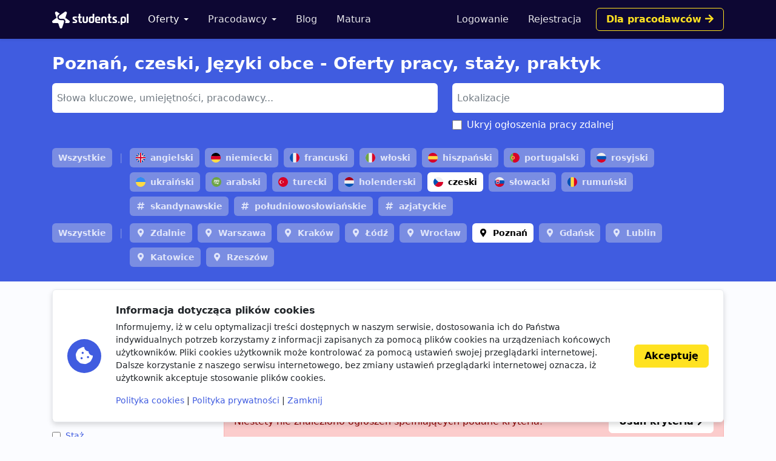

--- FILE ---
content_type: text/html; charset=utf-8
request_url: https://students.pl/oferty/poznan/jezyki/czeski/?salary_from=7000
body_size: 6523
content:
<!DOCTYPE html><html class="PageListingIndex s-PageListingIndex p-ListingIndex" lang="pl"><head><meta charset="utf-8"/><meta content="width=device-width, initial-scale=1" name="viewport"/><meta content="ie=edge" http-equiv="x-ua-compatible"/><link href="https://storage.googleapis.com/students-prod-static/92ff2444fbe0399c22fd7807e59e210fb6eb4239/img/favicons/apple-touch-icon.png" rel="apple-touch-icon" sizes="180x180"/><link href="https://storage.googleapis.com/students-prod-static/92ff2444fbe0399c22fd7807e59e210fb6eb4239/img/favicons/favicon-32x32.png" rel="icon" sizes="32x32" type="image/png"/><link href="https://storage.googleapis.com/students-prod-static/92ff2444fbe0399c22fd7807e59e210fb6eb4239/img/favicons/favicon-16x16.png" rel="icon" sizes="16x16" type="image/png"/><link href="https://storage.googleapis.com/students-prod-static/92ff2444fbe0399c22fd7807e59e210fb6eb4239/img/favicons/manifest.json" rel="manifest"/><link color="#2c91d0" href="https://storage.googleapis.com/students-prod-static/92ff2444fbe0399c22fd7807e59e210fb6eb4239/img/favicons/safari-pinned-tab.svg" rel="mask-icon"/><meta content="#ffffff" name="theme-color"/><meta content="ca-pub-9280201870927930" name="google-adsense-account"/><script async="" crossorigin="anonymous" src="https://pagead2.googlesyndication.com/pagead/js/adsbygoogle.js?client=ca-pub-9280201870927930"></script><title>Poznań, czeski, Języki obce - Oferty pracy, staży, praktyk</title><meta content="Poznań, czeski, Języki obce - Oferty pracy, staży, praktyk" property="og:title"/><meta content="Poznań, czeski, Języki obce - Oferty pracy, staży, praktyk" name="twitter:title"/><meta content="Szukasz: Poznań, czeski, Języki obce - Oferty pracy, staży, praktyk? Znajdź najlepsze oferty pracy, oferty staży i praktyk studenckich w serwisie Students.pl." name="description"/><meta content="Szukasz: Poznań, czeski, Języki obce - Oferty pracy, staży, praktyk? Znajdź najlepsze oferty pracy, oferty staży i praktyk studenckich w serwisie Students.pl." property="og:description"/><meta content="Szukasz: Poznań, czeski, Języki obce - Oferty pracy, staży, praktyk? Znajdź najlepsze oferty pracy, oferty staży i praktyk studenckich w serwisie Students.pl." name="twitter:description"/><meta content="https://students.plhttps://storage.googleapis.com/students-prod-static/92ff2444fbe0399c22fd7807e59e210fb6eb4239/img/logo/icon_logo_color_400x400.png" property="og:image"/><meta content="https://students.plhttps://storage.googleapis.com/students-prod-static/92ff2444fbe0399c22fd7807e59e210fb6eb4239/img/logo/icon_logo_color_400x400.png" name="twitter:image"/><meta content="website" property="og:type"/><meta content="https://students.pl/oferty/poznan/jezyki/czeski/?salary_from=7000" property="og:url"/><meta content="summary_large_image" name="twitter:card"/><meta content="https://students.pl/oferty/poznan/jezyki/czeski/?salary_from=7000" name="twitter:url"/><meta content="@studentspolska" name="twitter:site"/><script type="application/ld+json">{"@context": "https://schema.org", "@graph": [{"@id": "https://students.pl/#address", "@type": "PostalAddress", "addressLocality": "Przemy\u015bl", "addressRegion": "Podkarpackie", "postalCode": "37-700", "streetAddress": "Sybirak\u00f3w 54"}, {"@id": "https://students.pl/#logo", "@type": "ImageObject", "url": "https://storage.googleapis.com/students-prod-static/92ff2444fbe0399c22fd7807e59e210fb6eb4239/img/logo/logo_color.png", "inLanguage": "pl-PL", "width": 1361, "height": 301, "caption": "Students.pl"}, {"@id": "https://students.pl/#organization", "@type": "Organization", "image": {"@id": "https://students.pl/#logo"}, "name": "Students.pl", "sameAs": ["https://www.facebook.com/studentspolska/", "https://twitter.com/studentspolska", "https://www.linkedin.com/company/studentspolska/", "https://www.instagram.com/studentspolska/"], "url": "https://students.pl/", "logo": {"@id": "https://students.pl/#logo"}, "address": {"@id": "https://students.pl/#address"}, "foundingDate": "2017-01-01"}, {"@id": "https://students.pl/#website", "@type": "Website", "description": "Oferty pracy, sta\u017cy i praktyk dla student\u00f3w.", "name": "Students.pl", "potentialAction": {"@type": "SearchAction", "target": "/oferty/?keyword={search_term_string}", "query-input": {"@type": "PropertyValueSpecification", "valueRequired": true, "valueName": "search_term_string"}}, "sameAs": ["https://www.facebook.com/studentspolska/", "https://twitter.com/studentspolska", "https://www.linkedin.com/company/studentspolska/", "https://www.instagram.com/studentspolska/"], "url": "https://students.pl/", "inLanguage": "pl-PL", "publisher": {"@id": "https://students.pl/#organization"}}, {"@id": "https://students.pl/oferty/poznan/jezyki/czeski/#webpage", "@type": "WebPage", "description": "Szukasz: Pozna\u0144, czeski, J\u0119zyki obce - Oferty pracy, sta\u017cy, praktyk? Znajd\u017a najlepsze oferty pracy, oferty sta\u017cy i praktyk studenckich w serwisie Students.pl.", "name": "Pozna\u0144, czeski, J\u0119zyki obce - Oferty pracy, sta\u017cy, praktyk", "url": "https://students.pl/oferty/poznan/jezyki/czeski/", "inLanguage": "pl-PL", "isPartOf": {"@id": "https://students.pl/#website"}}]}</script><link href="https://storage.googleapis.com/students-prod-static/92ff2444fbe0399c22fd7807e59e210fb6eb4239/frontend/dist/public.a78e4b7d4d5da78d27bd.css" rel="stylesheet"/><script type="text/javascript">
    var App = {};
    App.Contants = {"ANALYTICS_ID": "G-1XCZN8443Y", "STATIC_URL": "https://storage.googleapis.com/students-prod-static/92ff2444fbe0399c22fd7807e59e210fb6eb4239/", "TAWKTO_PROPERTY_ID": "61d2df4ac82c976b71c486bd", "TAWKTO_WIDGET_ID": "1fofrgevo"};

</script><link href="https://students.pl/oferty/poznan/jezyki/czeski/" rel="canonical"/></head><body class="c-Page PageListingIndex s-PageListingIndex p-ListingIndex"><nav aria-label="Eighth navbar example" class="navbar-public navbar navbar-expand-lg navbar-dark bg-dark sticky-top"><div class="container js-ProfileNavigation"><button aria-controls="main-navigation" aria-expanded="false" aria-label="Toggle navigation" class="navbar-toggler" data-bs-target="#main-navigation" data-bs-toggle="collapse" type="button"><i class="fal fa-bars"></i></button><a class="navbar-brand" href="/"><img alt="Students.pl" height="28" src="https://storage.googleapis.com/students-prod-static/92ff2444fbe0399c22fd7807e59e210fb6eb4239/img/logo/logo_white.svg" width="126"/></a><div class="collapse navbar-collapse main-nav" data-bs-parent=".navbar-public" id="main-navigation"><ul class="navbar-nav me-auto mb-2 mb-lg-0 mt-4 mt-lg-0"><li class="nav-item dropdown"><a aria-expanded="false" class="nav-link dropdown-toggle active" data-bs-toggle="dropdown" href="/oferty/" id="main-navigation-dropdown-offers">Oferty</a><ul aria-labelledby="main-navigation-dropdown-offers" class="dropdown-menu"><li><a class="dropdown-item" href="/oferty/">Wszystkie oferty</a></li><div class="dropdown-divider"></div><li><a class="dropdown-item" href="/oferty/praca/">Praca dla studenta</a></li><li><a class="dropdown-item" href="/oferty/staz/">Staże</a></li><li><a class="dropdown-item" href="/oferty/praktyki/">Praktyki</a></li></ul></li><li class="nav-item dropdown"><a aria-expanded="false" class="nav-link dropdown-toggle" data-bs-toggle="dropdown" href="/pracodawcy/" id="main-navigation-employers">Pracodawcy</a><ul aria-labelledby="main-navigation-dropdown-employers" class="dropdown-menu"><li><a class="dropdown-item" href="/pracodawcy/">Katalog pracodawców</a></li><div class="dropdown-divider"></div><li><a class="dropdown-item" href="/pracodawcy/opinie/">Opinie o pracodawcach</a></li></ul></li><li class="nav-item"><a class="nav-link" href="/artykuly/">Blog</a></li><li class="nav-item"><a class="nav-link" href="/matura/">Matura</a></li></ul></div></div></nav><form autocomplete="off" id="listing-search-form" method="post"><input name="csrfmiddlewaretoken" type="hidden" value="gI9Wg3KmvhSdvfOmjMJpKFRhWjNOcygH4wM5byPb3LbeQkds0pEghJC8aWIoaxsY"/><div class="p-ListingIndex_search bg-primary"><div class="container py-3 py-lg-4 text-white"><h1 class="h2 mb-3">Poznań, czeski, Języki obce - Oferty pracy, staży, praktyk</h1><div class="row d-print-none"><div class="col-md-6 col-lg-7 mb-2"><select autocomplete="off" class="suggestion-widget uk-select form-select" data-placeholder="Słowa kluczowe, umiejętności, pracodawcy..." data-prefixed="true" data-tags="true" data-types="['skill', 'language', 'category', 'jobtype', 'contract', 'tag', 'other', 'company']" id="id_keyword" multiple="" name="keyword"></select><select hidden="" multiple="" name="keyword"><option selected="" value="language:czeski">czeski</option></select></div><div class="col-md-6 col-lg-5"><select autocomplete="off" class="suggestion-widget uk-select form-select" data-placeholder="Lokalizacje" data-prefixed="false" data-tags="false" data-types="['location']" id="id_location" multiple="" name="location"></select><select hidden="" multiple="" name="location"><option selected="" value="poznan">Poznań</option></select><div class="uk-margin-bottom mb-3 p-ListingIndex_remote"><span class="uk-flex form-check"><input class="form-check-input" data-container-class="p-ListingIndex_remote" id="id_exclude_remote" name="exclude_remote" type="checkbox"/><label class="form-check-label" for="id_exclude_remote">Ukryj ogłoszenia pracy zdalnej</label></span></div></div></div><div class="c-ListingThemedBoard"><div class="c-TagGroup mt-2"><span class="c-ListingThemedBoard_all"><a class="c-Tag c-Tag-iconless" href="/oferty/poznan/jezyki/?salary_from=7000">Wszystkie</a></span> <span><a class="n-Tag n-Tag-language c-Tag c-Tag-language n-Tag-withLogo c-Tag-withLogo" href="/oferty/poznan/jezyki/angielski/?salary_from=7000"><img alt="angielski" class="js-SvgInject" loading="lazy" src="https://storage.googleapis.com/students-prod-static/92ff2444fbe0399c22fd7807e59e210fb6eb4239/img/tags/language/united-kingdom.svg"/>angielski</a> <a class="n-Tag n-Tag-language c-Tag c-Tag-language n-Tag-withLogo c-Tag-withLogo" href="/oferty/poznan/jezyki/niemiecki/?salary_from=7000"><img alt="niemiecki" class="js-SvgInject" loading="lazy" src="https://storage.googleapis.com/students-prod-static/92ff2444fbe0399c22fd7807e59e210fb6eb4239/img/tags/language/germany.svg"/>niemiecki</a> <a class="n-Tag n-Tag-language c-Tag c-Tag-language n-Tag-withLogo c-Tag-withLogo" href="/oferty/poznan/jezyki/francuski/?salary_from=7000"><img alt="francuski" class="js-SvgInject" loading="lazy" src="https://storage.googleapis.com/students-prod-static/92ff2444fbe0399c22fd7807e59e210fb6eb4239/img/tags/language/france.svg"/>francuski</a> <a class="n-Tag n-Tag-language c-Tag c-Tag-language n-Tag-withLogo c-Tag-withLogo" href="/oferty/poznan/jezyki/wloski/?salary_from=7000"><img alt="włoski" class="js-SvgInject" loading="lazy" src="https://storage.googleapis.com/students-prod-static/92ff2444fbe0399c22fd7807e59e210fb6eb4239/img/tags/language/italy.svg"/>włoski</a> <a class="n-Tag n-Tag-language c-Tag c-Tag-language n-Tag-withLogo c-Tag-withLogo" href="/oferty/poznan/jezyki/hiszpanski/?salary_from=7000"><img alt="hiszpański" class="js-SvgInject" loading="lazy" src="https://storage.googleapis.com/students-prod-static/92ff2444fbe0399c22fd7807e59e210fb6eb4239/img/tags/language/spain.svg"/>hiszpański</a> <a class="n-Tag n-Tag-language c-Tag c-Tag-language n-Tag-withLogo c-Tag-withLogo" href="/oferty/poznan/jezyki/portugalski/?salary_from=7000"><img alt="portugalski" class="js-SvgInject" loading="lazy" src="https://storage.googleapis.com/students-prod-static/92ff2444fbe0399c22fd7807e59e210fb6eb4239/img/tags/language/portugal.svg"/>portugalski</a> <a class="n-Tag n-Tag-language c-Tag c-Tag-language n-Tag-withLogo c-Tag-withLogo" href="/oferty/poznan/jezyki/rosyjski/?salary_from=7000"><img alt="rosyjski" class="js-SvgInject" loading="lazy" src="https://storage.googleapis.com/students-prod-static/92ff2444fbe0399c22fd7807e59e210fb6eb4239/img/tags/language/russia.svg"/>rosyjski</a> <a class="n-Tag n-Tag-language c-Tag c-Tag-language n-Tag-withLogo c-Tag-withLogo" href="/oferty/poznan/jezyki/ukrainski/?salary_from=7000"><img alt="ukraiński" class="js-SvgInject" loading="lazy" src="https://storage.googleapis.com/students-prod-static/92ff2444fbe0399c22fd7807e59e210fb6eb4239/img/tags/language/ukraine.svg"/>ukraiński</a> <a class="n-Tag n-Tag-language c-Tag c-Tag-language n-Tag-withLogo c-Tag-withLogo" href="/oferty/poznan/jezyki/arabski/?salary_from=7000"><img alt="arabski" class="js-SvgInject" loading="lazy" src="https://storage.googleapis.com/students-prod-static/92ff2444fbe0399c22fd7807e59e210fb6eb4239/img/tags/language/saudi-arabia.svg"/>arabski</a> <a class="n-Tag n-Tag-language c-Tag c-Tag-language n-Tag-withLogo c-Tag-withLogo" href="/oferty/poznan/jezyki/turecki/?salary_from=7000"><img alt="turecki" class="js-SvgInject" loading="lazy" src="https://storage.googleapis.com/students-prod-static/92ff2444fbe0399c22fd7807e59e210fb6eb4239/img/tags/language/turkey.svg"/>turecki</a> <a class="n-Tag n-Tag-language c-Tag c-Tag-language n-Tag-withLogo c-Tag-withLogo" href="/oferty/poznan/jezyki/holenderski/?salary_from=7000"><img alt="holenderski" class="js-SvgInject" loading="lazy" src="https://storage.googleapis.com/students-prod-static/92ff2444fbe0399c22fd7807e59e210fb6eb4239/img/tags/language/netherlands.svg"/>holenderski</a> <a class="n-Tag n-Tag-language c-Tag c-Tag-language c-Tag-active n-Tag-withLogo c-Tag-withLogo" href="/oferty/poznan/jezyki/?salary_from=7000"><img alt="czeski" class="js-SvgInject" loading="lazy" src="https://storage.googleapis.com/students-prod-static/92ff2444fbe0399c22fd7807e59e210fb6eb4239/img/tags/language/czech-republic.svg"/>czeski</a> <a class="n-Tag n-Tag-language c-Tag c-Tag-language n-Tag-withLogo c-Tag-withLogo" href="/oferty/poznan/jezyki/slowacki/?salary_from=7000"><img alt="słowacki" class="js-SvgInject" loading="lazy" src="https://storage.googleapis.com/students-prod-static/92ff2444fbe0399c22fd7807e59e210fb6eb4239/img/tags/language/slovakia.svg"/>słowacki</a> <a class="n-Tag n-Tag-language c-Tag c-Tag-language n-Tag-withLogo c-Tag-withLogo" href="/oferty/poznan/jezyki/rumunski/?salary_from=7000"><img alt="rumuński" class="js-SvgInject" loading="lazy" src="https://storage.googleapis.com/students-prod-static/92ff2444fbe0399c22fd7807e59e210fb6eb4239/img/tags/language/romania.svg"/>rumuński</a> <a class="n-Tag n-Tag-language c-Tag c-Tag-language" href="/oferty/poznan/jezyki/jezyki-skandynawskie/?salary_from=7000">skandynawskie</a> <a class="n-Tag n-Tag-language c-Tag c-Tag-language" href="/oferty/poznan/jezyki/poludniowoslowianskie/?salary_from=7000">południowosłowiańskie</a> <a class="n-Tag n-Tag-language c-Tag c-Tag-language" href="/oferty/poznan/jezyki/azjatyckie/?salary_from=7000">azjatyckie</a></span></div><div class="c-TagGroup mt-2"><span class="c-ListingThemedBoard_all"><a class="c-Tag c-Tag-iconless" href="/oferty/jezyki/czeski/?salary_from=7000">Wszystkie</a></span> <span><a class="n-Tag n-Tag-location c-Tag c-Tag-location" href="/oferty/zdalnie/jezyki/czeski/?salary_from=7000">Zdalnie</a> <a class="n-Tag n-Tag-location c-Tag c-Tag-location" href="/oferty/warszawa/jezyki/czeski/?salary_from=7000">Warszawa</a> <a class="n-Tag n-Tag-location c-Tag c-Tag-location" href="/oferty/krakow/jezyki/czeski/?salary_from=7000">Kraków</a> <a class="n-Tag n-Tag-location c-Tag c-Tag-location" href="/oferty/lodz/jezyki/czeski/?salary_from=7000">Łódź</a> <a class="n-Tag n-Tag-location c-Tag c-Tag-location" href="/oferty/wroclaw/jezyki/czeski/?salary_from=7000">Wrocław</a> <a class="n-Tag n-Tag-location c-Tag c-Tag-location c-Tag-active" href="/oferty/jezyki/czeski/?salary_from=7000">Poznań</a> <a class="n-Tag n-Tag-location c-Tag c-Tag-location" href="/oferty/gdansk/jezyki/czeski/?salary_from=7000">Gdańsk</a> <a class="n-Tag n-Tag-location c-Tag c-Tag-location" href="/oferty/lublin/jezyki/czeski/?salary_from=7000">Lublin</a> <a class="n-Tag n-Tag-location c-Tag c-Tag-location" href="/oferty/katowice/jezyki/czeski/?salary_from=7000">Katowice</a> <a class="n-Tag n-Tag-location c-Tag c-Tag-location" href="/oferty/rzeszow/jezyki/czeski/?salary_from=7000">Rzeszów</a></span></div></div></div></div><div class="container py-5 py-lg-6"><div class="row"><div class="col-lg-4 col-xl-3 d-print-none"><div class="d-grid d-lg-none"><button aria-controls="filters" aria-expanded="false" class="btn btn-danger mb-4" data-bs-toggle="collapse" href="#filters" role="button" type="button"><i class="fal fa-sliders-h me-2" style="width: 1rem"></i>Filtry wyszukiwania</button></div><div class="collapse d-lg-block" id="filters"><div class="p-ListingIndex_filter"><div class="h4 mb-3">Typ oferty</div><div id="id_jobtype"><div><label class="form-check" for="id_jobtype_0"><input class="form-check-input uk-margin-small-right me-2" id="id_jobtype_0" name="jobtype" type="checkbox" value="praca"/>Praca</label></div><div><label class="form-check" for="id_jobtype_1"><input class="form-check-input uk-margin-small-right me-2" id="id_jobtype_1" name="jobtype" type="checkbox" value="praca-dodatkowa"/>Praca dodatkowa</label></div><div><label class="form-check" for="id_jobtype_2"><input class="form-check-input uk-margin-small-right me-2" id="id_jobtype_2" name="jobtype" type="checkbox" value="praca-hybrydowa"/>Praca hybrydowa</label></div><div><label class="form-check" for="id_jobtype_3"><input class="form-check-input uk-margin-small-right me-2" id="id_jobtype_3" name="jobtype" type="checkbox" value="praktyki"/>Praktyki</label></div><div><label class="form-check" for="id_jobtype_4"><input class="form-check-input uk-margin-small-right me-2" id="id_jobtype_4" name="jobtype" type="checkbox" value="staz"/>Staż</label></div></div></div><div class="p-ListingIndex_filter"><div class="h4 mb-3">Wynagrodzenie brutto <a class="p-ListingIndex_clear" href="/oferty/poznan/jezyki/czeski/"></a></div><div class="text-muted fs-5 mb-2 text-truncate">7000zł +</div><div><ul><li><a class="p-ListingIndex_salaryLink" href="/oferty/poznan/jezyki/czeski/?salary_from=2000"><input class="form-check-input" type="radio"/>powyżej 2 000 zł</a></li><li><a class="p-ListingIndex_salaryLink" href="/oferty/poznan/jezyki/czeski/?salary_from=3000"><input class="form-check-input" type="radio"/>powyżej 3 000 zł</a></li><li><a class="p-ListingIndex_salaryLink" href="/oferty/poznan/jezyki/czeski/?salary_from=4000"><input class="form-check-input" type="radio"/>powyżej 4 000 zł</a></li><li><a class="p-ListingIndex_salaryLink" href="/oferty/poznan/jezyki/czeski/?salary_from=5000"><input class="form-check-input" type="radio"/>powyżej 5 000 zł</a></li><li><a class="p-ListingIndex_salaryLink" href="/oferty/poznan/jezyki/czeski/?salary_from=6000"><input class="form-check-input" type="radio"/>powyżej 6 000 zł</a></li><li><a class="p-ListingIndex_salaryLink" href="/oferty/poznan/jezyki/czeski/"><input checked="" class="form-check-input" type="radio"/>powyżej 7 000 zł</a></li></ul></div><div class="d-flex gap-2"><input class="form-control-sm uk-input form-control" id="id_salary_from" min="0" name="salary_from" placeholder="od" step="50" type="number" value="7000"/><input class="form-control-sm uk-input form-control" id="id_salary_to" min="0" name="salary_to" placeholder="do" step="50" type="number"/></div></div><div class="p-ListingIndex_filter"><div class="h4 mb-3">Kategorie <a class="p-ListingIndex_clear" href="/oferty/poznan/czeski/?salary_from=7000"></a></div><div class="text-muted fs-5 mb-2 text-truncate">Języki obce</div><div id="id_category"><div><label class="form-check" for="id_category_0"><input class="form-check-input uk-margin-small-right me-2" id="id_category_0" name="category" type="checkbox" value="administracja"/>Administracja</label></div><div><label class="form-check" for="id_category_1"><input class="form-check-input uk-margin-small-right me-2" id="id_category_1" name="category" type="checkbox" value="budownictwo-i-architektura"/>Budownictwo i architektura</label></div><div><label class="form-check" for="id_category_2"><input class="form-check-input uk-margin-small-right me-2" id="id_category_2" name="category" type="checkbox" value="design-i-sztuka"/>Design i sztuka</label></div><div><label class="form-check" for="id_category_3"><input class="form-check-input uk-margin-small-right me-2" id="id_category_3" name="category" type="checkbox" value="finanse"/>Finanse</label></div><div><label class="form-check" for="id_category_4"><input class="form-check-input uk-margin-small-right me-2" id="id_category_4" name="category" type="checkbox" value="gry-komputerowe"/>Gry komputerowe</label></div><div><label class="form-check" for="id_category_5"><input class="form-check-input uk-margin-small-right me-2" id="id_category_5" name="category" type="checkbox" value="hr"/>HR</label></div><div><label class="form-check" for="id_category_6"><input class="form-check-input uk-margin-small-right me-2" id="id_category_6" name="category" type="checkbox" value="inzynieria-i-technologia"/>Inżynieria i technologia</label></div><div><label class="form-check" for="id_category_7"><input class="form-check-input uk-margin-small-right me-2" id="id_category_7" name="category" type="checkbox" value="it"/>IT i Programowanie</label></div><div><label class="form-check" for="id_category_8"><input checked="" class="form-check-input uk-margin-small-right me-2" id="id_category_8" name="category" type="checkbox" value="jezyki"/>Języki obce</label></div><div><label class="form-check" for="id_category_9"><input class="form-check-input uk-margin-small-right me-2" id="id_category_9" name="category" type="checkbox" value="marketing-i-reklama"/>Marketing i reklama</label></div><div><label class="form-check" for="id_category_10"><input class="form-check-input uk-margin-small-right me-2" id="id_category_10" name="category" type="checkbox" value="medycyna"/>Medycyna</label></div><div><label class="form-check" for="id_category_11"><input class="form-check-input uk-margin-small-right me-2" id="id_category_11" name="category" type="checkbox" value="nauki-humanistyczne"/>Nauki humanistyczne</label></div><div><label class="form-check" for="id_category_12"><input class="form-check-input uk-margin-small-right me-2" id="id_category_12" name="category" type="checkbox" value="obsluga-klienta"/>Obsługa klienta</label></div><div><label class="form-check" for="id_category_13"><input class="form-check-input uk-margin-small-right me-2" id="id_category_13" name="category" type="checkbox" value="obsluga-klienta-polskojezycznego"/>Obsługa klienta polskojęzycznego</label></div><div><label class="form-check" for="id_category_14"><input class="form-check-input uk-margin-small-right me-2" id="id_category_14" name="category" type="checkbox" value="obsluga-klienta-zagranicznego"/>Obsługa klienta zagranicznego</label></div><div><label class="form-check" for="id_category_15"><input class="form-check-input uk-margin-small-right me-2" id="id_category_15" name="category" type="checkbox" value="prawo"/>Prawo</label></div><div><label class="form-check" for="id_category_16"><input class="form-check-input uk-margin-small-right me-2" id="id_category_16" name="category" type="checkbox" value="sprzedaz"/>Sprzedaż</label></div><div><label class="form-check" for="id_category_17"><input class="form-check-input uk-margin-small-right me-2" id="id_category_17" name="category" type="checkbox" value="startup"/>Startup</label></div><div><label class="form-check" for="id_category_18"><input class="form-check-input uk-margin-small-right me-2" id="id_category_18" name="category" type="checkbox" value="transport-i-logistyka"/>Transport i logistyka</label></div></div></div><div class="p-ListingIndex_filter"><div class="h4 mb-3">Kontrakt</div><div id="id_contract"><div><label class="form-check" for="id_contract_0"><input class="form-check-input uk-margin-small-right me-2" id="id_contract_0" name="contract" type="checkbox" value="umowa-b2b"/>umowa B2B</label></div><div><label class="form-check" for="id_contract_1"><input class="form-check-input uk-margin-small-right me-2" id="id_contract_1" name="contract" type="checkbox" value="umowa-o-dzielo"/>umowa o dzieło</label></div><div><label class="form-check" for="id_contract_2"><input class="form-check-input uk-margin-small-right me-2" id="id_contract_2" name="contract" type="checkbox" value="umowa-o-prace"/>umowa o pracę</label></div><div><label class="form-check" for="id_contract_3"><input class="form-check-input uk-margin-small-right me-2" id="id_contract_3" name="contract" type="checkbox" value="umowa-zlecenie"/>umowa zlecenie</label></div></div></div><div class="p-ListingIndex_filter"><div class="h4 mb-3">Inne</div><div id="id_other"><div><label class="form-check" for="id_other_0"><input class="form-check-input uk-margin-small-right me-2" id="id_other_0" name="other" type="checkbox" value="zapraszamy-ukraincow"/>Zapraszamy Ukraińców 🇺🇦</label></div></div></div><div class="p-ListingIndex_filter"><div class="h4 mb-3">Typ pracodawcy</div><div id="id_recruiter_type"><div><label class="form-check" for="id_recruiter_type_0"><input class="form-check-input uk-margin-small-right me-2" id="id_recruiter_type_0" name="recruiter_type" type="checkbox" value="1"/>Pracodawca bezpośredni</label></div><div><label class="form-check" for="id_recruiter_type_1"><input class="form-check-input uk-margin-small-right me-2" id="id_recruiter_type_1" name="recruiter_type" type="checkbox" value="2"/>Agencja rekrutacyjna</label></div></div></div><div class="p-ListingIndex_filter mb-6"><div class="h4 mb-3">Data dodania</div><select class="form-control-sm uk-select form-select" id="id_date_posted" name="date_posted"><option selected="" value="-1">kiedykolwiek</option><option value="1">dzisiaj</option><option value="7">ostatni tydzień</option><option value="14">ostatnie 14 dni</option></select></div></div></div><div class="col-lg-8 col-xl-9"><div class="card shadow-none mb-4"><div class="card-header p-lg-4"><div class="d-flex align-items-center justify-content-between mb-3"><h5 class="h4 m-0">Kryteria wyszukiwania</h5><a class="p-ListingIndex_clear ms-2" href="/oferty/"><span class="d-none d-sm-inline">Wyczyść</span></a></div><div class="c-TagGroup"><a class="n-Tag n-Tag-location c-Tag c-Tag-location n-Tag-removable c-Tag-removable" href="/oferty/jezyki/czeski/?salary_from=7000">Poznań</a> <a class="n-Tag n-Tag-category c-Tag c-Tag-category n-Tag-removable c-Tag-removable n-Tag-withLogo c-Tag-withLogo" href="/oferty/poznan/czeski/?salary_from=7000"><img alt="Języki obce" class="js-SvgInject" loading="lazy" src="https://storage.googleapis.com/students-prod-static/92ff2444fbe0399c22fd7807e59e210fb6eb4239/img/tags/category/language-solid.svg"/>Języki obce</a> <a class="n-Tag n-Tag-language c-Tag c-Tag-language n-Tag-removable c-Tag-removable n-Tag-withLogo c-Tag-withLogo" href="/oferty/poznan/jezyki/?salary_from=7000"><img alt="czeski" class="js-SvgInject" loading="lazy" src="https://storage.googleapis.com/students-prod-static/92ff2444fbe0399c22fd7807e59e210fb6eb4239/img/tags/language/czech-republic.svg"/>czeski</a> <a class="c-Tag c-Tag-removable" href="/oferty/poznan/jezyki/czeski/">7000zł +</a></div></div></div><div class="d-grid gap-2"><div class="alert alert-danger d-flex gap-3 flex-column flex-md-row align-items-md-center justify-content-md-between">Niestety nie znaleziono ogłoszeń spełniających podane kryteria. <a class="btn btn-white text-nowrap" href="/oferty/" title="Oferty pracy">Usuń kryteria <i class="fas fa-chevron-right"></i></a></div></div></div></div></div></form><footer class="footer navbar-dark py-lg-7 py-5 footer bg-dark text-white"><div class="container"><div class="row"><div class="offset-lg-1 col-lg-10"><div class="card card-body p-5 border-white-25 bg-transparent d-flex flex-md-row align-items-center mb-8"><span class="flex-shrink-0 icon-shape icon-xl fs-2 bg-secondary text-white rounded-circle text-center"><i class="fas fa-briefcase"></i></span><div class="text-center text-md-start my-5 my-md-0 mx-md-5"><div class="h4">Jesteś pracodawcą?</div><div class="n-EmployerBox_text">Reprezentujesz firmę poszukującą młodych talentów? Zarejestruj się na Students.pl jako pracodawca i dodaj swoje pierwsze ogłoszenie za darmo.</div></div><a class="btn btn-sm btn-gold flex-shrink-0" href="/rekruter/oferta/">Przejdź do sekcji Dla firm</a></div></div></div><div class="row"><div class="col-12 col-lg-4"><div class="mb-6"><img alt="" height="28" src="https://storage.googleapis.com/students-prod-static/92ff2444fbe0399c22fd7807e59e210fb6eb4239/img/logo/logo_white.svg" width="126"/><div class="mt-4"><p>Serwis Students.pl - uniwersum kariery<br/> © 2026 - Wszelkie prawa zastrzeżone</p><p>Students.pl Sp. z o.o.<br/> ul. Sybiraków 54, 37-700 Przemyśl<br/> +48 518 637 436<br/> NIP: 9452235137</p></div></div></div><div class="col-6 col-lg-2"><div class="h4 mb-4">Kontakt</div><ul class="navbar-nav flex-column"><li><a class="nav-link nav-link-email" href="/kontakt/">Email</a></li><li><a class="nav-link nav-link-facebook" href="https://www.facebook.com/studentspolska/" rel="noopener nofollow" target="_blank">Facebook</a></li><li><a class="nav-link nav-link-twitter" href="https://twitter.com/studentspolska" rel="noopener nofollow" target="_blank">Twitter</a></li><li><a class="nav-link nav-link-linkedin" href="https://www.linkedin.com/company/studentspolska/" rel="noopener nofollow" target="_blank">LinkedIn</a></li></ul></div><div class="col-6 col-lg-2"><div class="h4 mb-4">Na skróty</div><ul class="navbar-nav flex-column"><li><a class="nav-link" href="/wydarzenia/">Wydarzenia</a></li><li><a class="nav-link" href="/partnerzy/">Partnerzy</a></li><li><a class="nav-link" href="/oferty/?company=students-pl">Rekrutujemy <span class="badge bg-warning text-dark">sprawdź</span></a></li><li><a class="nav-link" href="/polityka-cookies/">Polityka cookies</a></li><li><a class="nav-link" href="/polityka-prywatnosci/">Polityka prywatności</a></li></ul></div><div class="col-6 col-lg-2"><div class="mb-4"><div class="h4 mb-4">Kandydaci</div><ul class="navbar-nav flex-column"><li><a class="nav-link" href="/kandydat/regulamin/">Regulamin kandydata</a></li><li><a class="nav-link" href="/oferty/">Oferty pracy</a></li><li><a class="nav-link" href="/pracodawcy/">Pracodawcy</a></li><li><a class="nav-link" href="/pracodawcy/opinie/">Opinie o pracodawcach</a></li><li><a class="nav-link" href="/artykuly/">Blog</a></li></ul></div></div><div class="col-6 col-lg-2"><div class="mb-4"><div class="h4 mb-4">Pracodawcy</div><ul class="navbar-nav flex-column"><li><a class="nav-link" href="/rekruter/regulamin/">Regulamin pracodawcy</a></li><li><a class="nav-link" href="/rekruter/rejestracja/">Dodaj ogłoszenie</a></li></ul></div></div></div></div></footer><div class="c-Blocker"><span class="c-Blocker_loader"></span></div><div class="rodo collapse fs-5 d-print-none" is="rodo-banner"><div class="container"><div class="card card-body p-md-4 flex-md-row align-items-md-center shadow mb-4"><div class="icon-shape icon-xl fs-2 bg-primary text-white rounded-circle text-center mb-4 mb-md-0 me-md-4 flex-shrink-0"><i class="fas fa-cookie-bite"></i></div><div><p class="h4">Informacja dotycząca plików cookies</p><p>Informujemy, iż w celu optymalizacji treści dostępnych w naszym serwisie, dostosowania ich do Państwa indywidualnych potrzeb korzystamy z informacji zapisanych za pomocą plików cookies na urządzeniach końcowych użytkowników. Pliki cookies użytkownik może kontrolować za pomocą ustawień swojej przeglądarki internetowej. Dalsze korzystanie z naszego serwisu internetowego, bez zmiany ustawień przeglądarki internetowej oznacza, iż użytkownik akceptuje stosowanie plików cookies.</p><a href="/polityka-cookies/">Polityka cookies</a> | <a href="/polityka-prywatnosci/">Polityka prywatności</a> | <a href="#" is="rodo-banner-decline">Zamknij</a></div><div class="d-grid mt-4 mt-md-0 ms-md-4"><a class="btn btn-gold" href="#" is="rodo-banner-accept">Akceptuję</a></div></div></div></div><script async="" src="https://storage.googleapis.com/students-prod-static/92ff2444fbe0399c22fd7807e59e210fb6eb4239/frontend/dist/public.d6925e18e101128d15cd.js"></script><script crossorigin="anonymous" src="https://cdn.ravenjs.com/3.19.1/raven.min.js"></script><script>
        Raven.config('https://a23b0adad20443b89be857efba1133af@sentry.io/239300', {
            release: '92ff2444fbe0399c22fd7807e59e210fb6eb4239'
        }).install();

    </script></body></html>

--- FILE ---
content_type: text/html; charset=utf-8
request_url: https://www.google.com/recaptcha/api2/aframe
body_size: 267
content:
<!DOCTYPE HTML><html><head><meta http-equiv="content-type" content="text/html; charset=UTF-8"></head><body><script nonce="2leU7ljr95U_wWrxq5EiTg">/** Anti-fraud and anti-abuse applications only. See google.com/recaptcha */ try{var clients={'sodar':'https://pagead2.googlesyndication.com/pagead/sodar?'};window.addEventListener("message",function(a){try{if(a.source===window.parent){var b=JSON.parse(a.data);var c=clients[b['id']];if(c){var d=document.createElement('img');d.src=c+b['params']+'&rc='+(localStorage.getItem("rc::a")?sessionStorage.getItem("rc::b"):"");window.document.body.appendChild(d);sessionStorage.setItem("rc::e",parseInt(sessionStorage.getItem("rc::e")||0)+1);localStorage.setItem("rc::h",'1769113791674');}}}catch(b){}});window.parent.postMessage("_grecaptcha_ready", "*");}catch(b){}</script></body></html>

--- FILE ---
content_type: image/svg+xml
request_url: https://storage.googleapis.com/students-prod-static/92ff2444fbe0399c22fd7807e59e210fb6eb4239/img/tags/language/russia.svg
body_size: -285
content:
<svg xmlns="http://www.w3.org/2000/svg" viewBox="0 0 512 512" style="enable-background:new 0 0 512 512" xml:space="preserve"><circle style="fill:#f0f0f0" cx="256" cy="256" r="256"/><path style="fill:#0052b4" d="M496.077 345.043C506.368 317.31 512 287.314 512 256s-5.632-61.31-15.923-89.043H15.923C5.633 194.69 0 224.686 0 256s5.633 61.31 15.923 89.043L256 367.304l240.077-22.261z"/><path style="fill:#d80027" d="M256 512c110.071 0 203.906-69.472 240.077-166.957H15.923C52.094 442.528 145.929 512 256 512z"/></svg>

--- FILE ---
content_type: image/svg+xml
request_url: https://storage.googleapis.com/students-prod-static/92ff2444fbe0399c22fd7807e59e210fb6eb4239/img/tags/language/saudi-arabia.svg
body_size: -119
content:
<svg xmlns="http://www.w3.org/2000/svg" viewBox="0 0 512 512" style="enable-background:new 0 0 512 512" xml:space="preserve"><circle style="fill:#6da544" cx="256" cy="256" r="256"/><path style="fill:#f0f0f0" d="M144.696 306.087c0 18.441 14.95 33.391 33.391 33.391h100.174c0 15.368 12.458 27.826 27.826 27.826h33.391c15.368 0 27.826-12.458 27.826-27.826v-33.391H144.696zm225.391-161.391v77.913c0 12.275-9.986 22.261-22.261 22.261v33.391c30.687 0 55.652-24.966 55.652-55.652v-77.913h-33.391zm-239.304 77.913c0 12.275-9.986 22.261-22.261 22.261v33.391c30.687 0 55.652-24.966 55.652-55.652v-77.913h-33.391v77.913z"/><path style="fill:#f0f0f0" d="M320 144.696h33.391v77.913H320zm-50.087 44.521c0 3.069-2.497 5.565-5.565 5.565s-5.565-2.497-5.565-5.565v-44.522h-33.391v44.522c0 3.069-2.497 5.565-5.565 5.565s-5.565-2.497-5.565-5.565v-44.522H180.87v44.522c0 21.481 17.476 38.957 38.957 38.957a38.72 38.72 0 0 0 22.261-7.016 38.726 38.726 0 0 0 22.261 7.016c1.666 0 3.304-.117 4.915-.322-2.366 9.749-11.146 17.017-21.611 17.017v33.391c30.687 0 55.652-24.966 55.652-55.652v-77.913h-33.391v44.522z"/><path style="fill:#f0f0f0" d="M180.87 244.87h50.087v33.391H180.87z"/></svg>